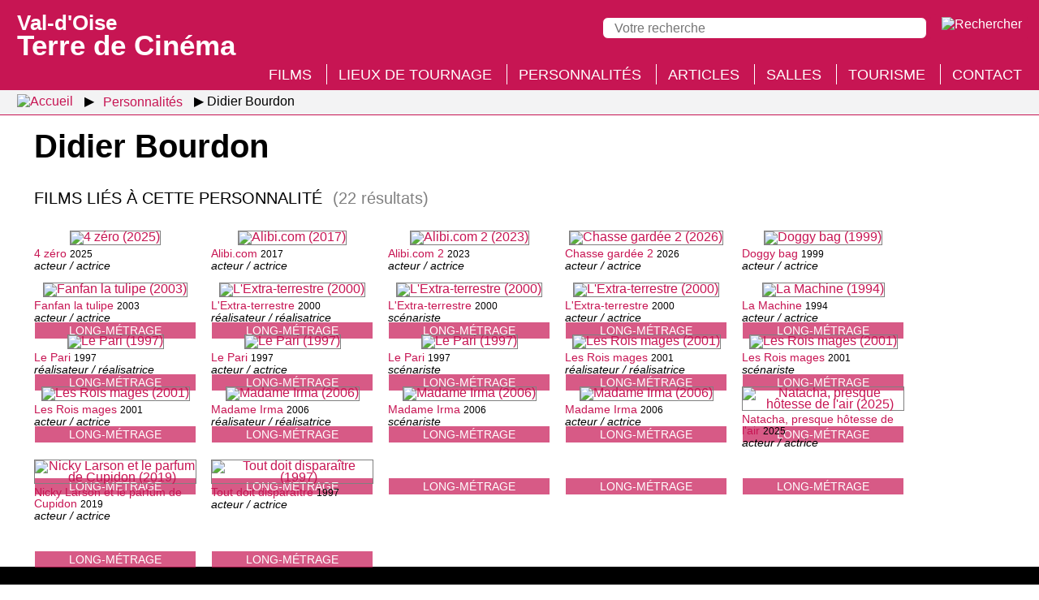

--- FILE ---
content_type: text/html; charset=UTF-8
request_url: https://valdoise.terredecinema.fr/fr/personnalites/190/didier-bourdon/s2-1
body_size: 3871
content:
<!DOCTYPE html>
<html lang="fr" xml:lang="fr" 
itemscope itemtype="http://schema.org/WebPage" xmlns:og="http://ogp.me/ns#" xmlns:fb="http://www.facebook.com/2008/fbml">
<head>
<meta http-equiv="X-UA-Compatible" content="IE=edge,chrome=1" />
<meta name="viewport" content="width=device-width, initial-scale=1.0, user-scalable=yes" />
<meta http-equiv="content-type" content="text/html; charset=UTF-8" />
<meta http-equiv="content-language" content="fr">
<link rel="stylesheet" type="text/css" media="all" href="https://valdoise.terredecinema.fr/header.css" />
<title>Didier Bourdon - Val-d'Oise : Terre de Cinéma</title>
<meta name="description" property="og:description" itemprop="description" content="Didier Bourdon : films, articles..." />
<meta name="keywords" itemprop="keywords" content="didier bourdon, val d'oise, cinéma" />
<link rel="canonical" itemprop="url" href="https://valdoise.terredecinema.fr/fr/personnalites/190/didier-bourdon/s2-1" />
<meta property="og:url" content="http://valdoise.terredecinema.fr/fr/personnalites/190/didier-bourdon/s2-1" />
<meta property="og:locale" content="fr_FR" />
<meta name="robots" content="index,follow,NOODP" />
<link rel="shortcut icon" href="https://valdoise.terredecinema.fr/favicon.ico" type="image/x-icon" />
<link rel="apple-touch-icon" href="https://valdoise.terredecinema.fr/apple-touch-icon.png" />
<link itemprop="image" property="og:image" rel="image_src" content="https://valdoise.terredecinema.fr/favicon.png" href="https://valdoise.terredecinema.fr/favicon.png" />
<meta property="og:site_name" content="Val d'Oise terre de cinéma" />
<meta property="og:type" content="website" />
<meta property="og:title" itemprop="name" content="Didier Bourdon" />
<style type="text/css">img.nzc_svg{height:35px;width:auto;}</style>
<link rel="stylesheet" type="text/css" media="all" href="/styles.css" />
</head>
<body id="page_s-2-1">
<header>
	<div id="header">
		<div id="menu_panneau_nzcPanneauBtnOuvrir" title="Menu" class="nzcPanneauBtnOuvrir">
			<label title="Menu" class="nzcIconeBurger">
				<span>&nbsp;</span>
				<span>&nbsp;</span>
				<span>&nbsp;</span>
			</label>
		</div>

		<div id="header_titre" title="Val-d'Oise : Terre de Cinéma">
			<a href="/fr/accueil/s0"><span>Val-d'Oise </span>Terre de Cinéma</a>
		</div>

		<div id="header_outils">
			<div id="recherche_panneau_nzcPanneauBtnOuvrir" title="Recherche" class="nzcPanneauBtnOuvrir">
				<!--[if gte IE 9]><!-->
					<img class="nzc_svg" src="/design/svg/icone_rechercher.svg" alt="Rechercher" />
				<!--<![endif]-->
				<!--[if lte IE 8]>
					<img src="/design/png/icone_rechercher.png" alt="Rechercher" />
				<![endif]-->
			</div>
		</div>
		<div id="header_recherche_panneau" class="version_desktop">
			<form method="post" action="/fr/accueil/s0-3">
				<input type="search" name="q" placeholder="Votre recherche" value="" required maxlength="500" /> 
				<input type="submit" value="Rechercher" class="version_mobile" />
				<input type="image" src="/design/svg/icone_rechercher.svg" alt="Rechercher" title="Rechercher" />
				</form>
		</div>
	</div>
</header>
<div id="menu_panneau" class="nzcPanneau nzcPanneauGauche">
	<span id="menu_panneau_nzcPanneauBtnFermer" class="nzcPanneauBtnFermer">&times;</span>
	<div class="nzcPanneauContenu">
		<h2>Menu</h2>
		<ul>
								<li class="version_mobile"><a href="/fr/accueil/s0">Accueil</a></li>
								<li><a href="/fr/films/s1">Films</a></li>
								<li><a href="/fr/lieux-de-tournage/s3">Lieux de tournage</a></li>
								<li><a href="/fr/personnalites/s2" class="selected">Personnalités</a></li>
								<li><a href="/fr/articles/articles/s4/p1">Articles</a></li>
								<li><a href="/fr/salles-de-cinema-du-val-d-oise/s7">Salles</a></li>
								<li><a href="/fr/activites-touristiques/s5">Tourisme</a></li>
								<li><a href="/fr/accueil/s0-1">Contact</a></li>
		</ul>
	</div>
</div>
<div id="recherche_panneau" class="nzcPanneau nzcPanneauDroite">
	<span class="nzcPanneauBtnFermer">&times;</span>
	<div class="nzcPanneauContenu">
		<h2>Recherche</h2>
		<form method="post" action="/fr/accueil/s0-3">
			<input type="search" name="q" placeholder="Votre recherche" value="" required maxlength="500" /> 
			<input type="submit" value="Rechercher" class="version_mobile" />
			<input type="image" class="version_desktop" src="/design/svg/icone_rechercher_desktop.svg" alt="Rechercher" title="Rechercher" />
		</form>
	</div>
</div>
		<nav id="breadcrumb"><ul>
			<li class="fil_ariane_accueil"><a href="/fr/accueil/s0"><img src="/design/svg/home.svg" title="Accueil" alt="Accueil" /></a></li>
			<li><a href="/fr/personnalites/s2"><span>Personnalités</span></a></li>
			<li class="fil_ariane_fin"><span>Didier Bourdon</span></li>
		</ul></nav>
<h1>Didier Bourdon</h1>
<div class="conteneur">
		<h2 class="liste_resultats_h">Films liés à cette personnalité <span>(22 résultats)</span></h2>
		<div class="liste">
	<div class="film_apercu">
		<figure title="4 zéro (2025) © Tous droits réservés">
		<figcaption class="type_de_production">long-métrage</figcaption>
		<a href="/fr/films/1822/film-4-zero/s1-1"><picture><source type="image/webp" srcset="/img/films/1000/1822/1822_vignettewebp-w200.webp" /><img loading="lazy" class="img" alt="4 zéro (2025)" title="4 zéro (2025)" 
		src="/img/films/1000/1822/1822_vignette-w200.jpg" /></picture></a>
			<figcaption><a href="/fr/films/1822/film-4-zero/s1-1">4 zéro</a> <small>2025</small><p>acteur / actrice</p></figcaption>
		</figure>
	</div>
	<div class="film_apercu">
		<figure title="Alibi.com (2017) © DR">
		<figcaption class="type_de_production">long-métrage</figcaption>
		<a href="/fr/films/1417/film-alibi-com/s1-1"><picture><source type="image/webp" srcset="/img/films/1000/1417/1417_vignettewebp-w200.webp" /><img loading="lazy" class="img" alt="Alibi.com (2017)" title="Alibi.com (2017)" 
		src="/img/films/1000/1417/1417_vignette-w200.jpg" /></picture></a>
			<figcaption><a href="/fr/films/1417/film-alibi-com/s1-1">Alibi.com</a> <small>2017</small><p>acteur / actrice</p></figcaption>
		</figure>
	</div>
	<div class="film_apercu">
		<figure title="Alibi.com 2 (2023) © Tous droits réservés">
		<figcaption class="type_de_production">long-métrage</figcaption>
		<a href="/fr/films/1791/film-alibi-com-2/s1-1"><picture><source type="image/webp" srcset="/img/films/1000/1791/1791_vignettewebp-w200.webp" /><img loading="lazy" class="img" alt="Alibi.com 2 (2023)" title="Alibi.com 2 (2023)" 
		src="/img/films/1000/1791/1791_vignette-w200.jpg" /></picture></a>
			<figcaption><a href="/fr/films/1791/film-alibi-com-2/s1-1">Alibi.com 2</a> <small>2023</small><p>acteur / actrice</p></figcaption>
		</figure>
	</div>
	<div class="film_apercu">
		<figure title="Chasse gardée 2 (2026) © Tous droits réservés">
		<figcaption class="type_de_production">long-métrage</figcaption>
		<a href="/fr/films/2100/film-chasse-gardee-2/s1-1"><picture><source type="image/webp" srcset="/img/films/2000/2100/2100_vignettewebp-w200.webp" /><img loading="lazy" class="img" alt="Chasse gardée 2 (2026)" title="Chasse gardée 2 (2026)" 
		src="/img/films/2000/2100/2100_vignette-w200.jpg" /></picture></a>
			<figcaption><a href="/fr/films/2100/film-chasse-gardee-2/s1-1">Chasse gardée 2</a> <small>2026</small><p>acteur / actrice</p></figcaption>
		</figure>
	</div>
	<div class="film_apercu">
		<figure title="Doggy bag (1999) © Tous droits réservés">
		<figcaption class="type_de_production">long-métrage</figcaption>
		<a href="/fr/films/1053/film-doggy-bag/s1-1"><picture><source type="image/webp" srcset="/img/films/1000/1053/1053_vignettewebp-w200.webp" /><img loading="lazy" class="img" alt="Doggy bag (1999)" title="Doggy bag (1999)" 
		src="/img/films/1000/1053/1053_vignette-w200.jpg" /></picture></a>
			<figcaption><a href="/fr/films/1053/film-doggy-bag/s1-1">Doggy bag</a> <small>1999</small><p>acteur / actrice</p></figcaption>
		</figure>
	</div>
	<div class="film_apercu">
		<figure title="Fanfan la tulipe (2003) © Tous droits réservés">
		<figcaption class="type_de_production">long-métrage</figcaption>
		<a href="/fr/films/1129/film-fanfan-la-tulipe/s1-1"><picture><source type="image/webp" srcset="/img/films/1000/1129/1129_vignettewebp-w200.webp" /><img loading="lazy" class="img" alt="Fanfan la tulipe (2003)" title="Fanfan la tulipe (2003)" 
		src="/img/films/1000/1129/1129_vignette-w200.jpg" /></picture></a>
			<figcaption><a href="/fr/films/1129/film-fanfan-la-tulipe/s1-1">Fanfan la tulipe</a> <small>2003</small><p>acteur / actrice</p></figcaption>
		</figure>
	</div>
	<div class="film_apercu">
		<figure title="L'Extra-terrestre (2000) © Tous droits réservés">
		<figcaption class="type_de_production">long-métrage</figcaption>
		<a href="/fr/films/1068/film-l-extra-terrestre/s1-1"><picture><source type="image/webp" srcset="/img/films/1000/1068/1068_vignettewebp-w200.webp" /><img loading="lazy" class="img" alt="L'Extra-terrestre (2000)" title="L'Extra-terrestre (2000)" 
		src="/img/films/1000/1068/1068_vignette-w200.jpg" /></picture></a>
			<figcaption><a href="/fr/films/1068/film-l-extra-terrestre/s1-1">L'Extra-terrestre</a> <small>2000</small><p>réalisateur / réalisatrice</p></figcaption>
		</figure>
	</div>
	<div class="film_apercu">
		<figure title="L'Extra-terrestre (2000) © Tous droits réservés">
		<figcaption class="type_de_production">long-métrage</figcaption>
		<a href="/fr/films/1068/film-l-extra-terrestre/s1-1"><picture><source type="image/webp" srcset="/img/films/1000/1068/1068_vignettewebp-w200.webp" /><img loading="lazy" class="img" alt="L'Extra-terrestre (2000)" title="L'Extra-terrestre (2000)" 
		src="/img/films/1000/1068/1068_vignette-w200.jpg" /></picture></a>
			<figcaption><a href="/fr/films/1068/film-l-extra-terrestre/s1-1">L'Extra-terrestre</a> <small>2000</small><p>scénariste</p></figcaption>
		</figure>
	</div>
	<div class="film_apercu">
		<figure title="L'Extra-terrestre (2000) © Tous droits réservés">
		<figcaption class="type_de_production">long-métrage</figcaption>
		<a href="/fr/films/1068/film-l-extra-terrestre/s1-1"><picture><source type="image/webp" srcset="/img/films/1000/1068/1068_vignettewebp-w200.webp" /><img loading="lazy" class="img" alt="L'Extra-terrestre (2000)" title="L'Extra-terrestre (2000)" 
		src="/img/films/1000/1068/1068_vignette-w200.jpg" /></picture></a>
			<figcaption><a href="/fr/films/1068/film-l-extra-terrestre/s1-1">L'Extra-terrestre</a> <small>2000</small><p>acteur / actrice</p></figcaption>
		</figure>
	</div>
	<div class="film_apercu">
		<figure title="La Machine (1994) © Tous droits réservés">
		<figcaption class="type_de_production">long-métrage</figcaption>
		<a href="/fr/films/998/film-la-machine/s1-1"><picture><source type="image/webp" srcset="/img/films/0/998/998_vignettewebp-w200.webp" /><img loading="lazy" class="img" alt="La Machine (1994)" title="La Machine (1994)" 
		src="/img/films/0/998/998_vignette-w200.jpg" /></picture></a>
			<figcaption><a href="/fr/films/998/film-la-machine/s1-1">La Machine</a> <small>1994</small><p>acteur / actrice</p></figcaption>
		</figure>
	</div>
	<div class="film_apercu">
		<figure title="Le Pari (1997) © Tous droits réservés">
		<figcaption class="type_de_production">long-métrage</figcaption>
		<a href="/fr/films/1032/film-le-pari/s1-1"><picture><source type="image/webp" srcset="/img/films/1000/1032/1032_vignettewebp-w200.webp" /><img loading="lazy" class="img" alt="Le Pari (1997)" title="Le Pari (1997)" 
		src="/img/films/1000/1032/1032_vignette-w200.jpg" /></picture></a>
			<figcaption><a href="/fr/films/1032/film-le-pari/s1-1">Le Pari</a> <small>1997</small><p>réalisateur / réalisatrice</p></figcaption>
		</figure>
	</div>
	<div class="film_apercu">
		<figure title="Le Pari (1997) © Tous droits réservés">
		<figcaption class="type_de_production">long-métrage</figcaption>
		<a href="/fr/films/1032/film-le-pari/s1-1"><picture><source type="image/webp" srcset="/img/films/1000/1032/1032_vignettewebp-w200.webp" /><img loading="lazy" class="img" alt="Le Pari (1997)" title="Le Pari (1997)" 
		src="/img/films/1000/1032/1032_vignette-w200.jpg" /></picture></a>
			<figcaption><a href="/fr/films/1032/film-le-pari/s1-1">Le Pari</a> <small>1997</small><p>acteur / actrice</p></figcaption>
		</figure>
	</div>
	<div class="film_apercu">
		<figure title="Le Pari (1997) © Tous droits réservés">
		<figcaption class="type_de_production">long-métrage</figcaption>
		<a href="/fr/films/1032/film-le-pari/s1-1"><picture><source type="image/webp" srcset="/img/films/1000/1032/1032_vignettewebp-w200.webp" /><img loading="lazy" class="img" alt="Le Pari (1997)" title="Le Pari (1997)" 
		src="/img/films/1000/1032/1032_vignette-w200.jpg" /></picture></a>
			<figcaption><a href="/fr/films/1032/film-le-pari/s1-1">Le Pari</a> <small>1997</small><p>scénariste</p></figcaption>
		</figure>
	</div>
	<div class="film_apercu">
		<figure title="Les Rois mages (2001) © Tous droits réservés">
		<figcaption class="type_de_production">long-métrage</figcaption>
		<a href="/fr/films/1090/film-les-rois-mages/s1-1"><picture><source type="image/webp" srcset="/img/films/1000/1090/1090_vignettewebp-w200.webp" /><img loading="lazy" class="img" alt="Les Rois mages (2001)" title="Les Rois mages (2001)" 
		src="/img/films/1000/1090/1090_vignette-w200.jpg" /></picture></a>
			<figcaption><a href="/fr/films/1090/film-les-rois-mages/s1-1">Les Rois mages</a> <small>2001</small><p>réalisateur / réalisatrice</p></figcaption>
		</figure>
	</div>
	<div class="film_apercu">
		<figure title="Les Rois mages (2001) © Tous droits réservés">
		<figcaption class="type_de_production">long-métrage</figcaption>
		<a href="/fr/films/1090/film-les-rois-mages/s1-1"><picture><source type="image/webp" srcset="/img/films/1000/1090/1090_vignettewebp-w200.webp" /><img loading="lazy" class="img" alt="Les Rois mages (2001)" title="Les Rois mages (2001)" 
		src="/img/films/1000/1090/1090_vignette-w200.jpg" /></picture></a>
			<figcaption><a href="/fr/films/1090/film-les-rois-mages/s1-1">Les Rois mages</a> <small>2001</small><p>scénariste</p></figcaption>
		</figure>
	</div>
	<div class="film_apercu">
		<figure title="Les Rois mages (2001) © Tous droits réservés">
		<figcaption class="type_de_production">long-métrage</figcaption>
		<a href="/fr/films/1090/film-les-rois-mages/s1-1"><picture><source type="image/webp" srcset="/img/films/1000/1090/1090_vignettewebp-w200.webp" /><img loading="lazy" class="img" alt="Les Rois mages (2001)" title="Les Rois mages (2001)" 
		src="/img/films/1000/1090/1090_vignette-w200.jpg" /></picture></a>
			<figcaption><a href="/fr/films/1090/film-les-rois-mages/s1-1">Les Rois mages</a> <small>2001</small><p>acteur / actrice</p></figcaption>
		</figure>
	</div>
	<div class="film_apercu">
		<figure title="Madame Irma (2006) © Tous droits réservés">
		<figcaption class="type_de_production">long-métrage</figcaption>
		<a href="/fr/films/1210/film-madame-irma/s1-1"><picture><source type="image/webp" srcset="/img/films/1000/1210/1210_vignettewebp-w200.webp" /><img loading="lazy" class="img" alt="Madame Irma (2006)" title="Madame Irma (2006)" 
		src="/img/films/1000/1210/1210_vignette-w200.jpg" /></picture></a>
			<figcaption><a href="/fr/films/1210/film-madame-irma/s1-1">Madame Irma</a> <small>2006</small><p>réalisateur / réalisatrice</p></figcaption>
		</figure>
	</div>
	<div class="film_apercu">
		<figure title="Madame Irma (2006) © Tous droits réservés">
		<figcaption class="type_de_production">long-métrage</figcaption>
		<a href="/fr/films/1210/film-madame-irma/s1-1"><picture><source type="image/webp" srcset="/img/films/1000/1210/1210_vignettewebp-w200.webp" /><img loading="lazy" class="img" alt="Madame Irma (2006)" title="Madame Irma (2006)" 
		src="/img/films/1000/1210/1210_vignette-w200.jpg" /></picture></a>
			<figcaption><a href="/fr/films/1210/film-madame-irma/s1-1">Madame Irma</a> <small>2006</small><p>scénariste</p></figcaption>
		</figure>
	</div>
	<div class="film_apercu">
		<figure title="Madame Irma (2006) © Tous droits réservés">
		<figcaption class="type_de_production">long-métrage</figcaption>
		<a href="/fr/films/1210/film-madame-irma/s1-1"><picture><source type="image/webp" srcset="/img/films/1000/1210/1210_vignettewebp-w200.webp" /><img loading="lazy" class="img" alt="Madame Irma (2006)" title="Madame Irma (2006)" 
		src="/img/films/1000/1210/1210_vignette-w200.jpg" /></picture></a>
			<figcaption><a href="/fr/films/1210/film-madame-irma/s1-1">Madame Irma</a> <small>2006</small><p>acteur / actrice</p></figcaption>
		</figure>
	</div>
	<div class="film_apercu">
		<figure title="Natacha, presque hôtesse de l'air (2025) © Tous droits réservés">
		<figcaption class="type_de_production">long-métrage</figcaption>
		<a href="/fr/films/1830/film-natacha-presque-hotesse-de-l-air/s1-1"><picture><source type="image/webp" srcset="/img/films/1000/1830/1830_vignettewebp-w200.webp" /><img loading="lazy" class="img" alt="Natacha, presque hôtesse de l'air (2025)" title="Natacha, presque hôtesse de l'air (2025)" 
		src="/img/films/1000/1830/1830_vignette-w200.jpg" /></picture></a>
			<figcaption><a href="/fr/films/1830/film-natacha-presque-hotesse-de-l-air/s1-1">Natacha, presque hôtesse de l'air</a> <small>2025</small><p>acteur / actrice</p></figcaption>
		</figure>
	</div>
	<div class="film_apercu">
		<figure title="Nicky Larson et le parfum de Cupidon (2019) © Tous droits réservés">
		<figcaption class="type_de_production">long-métrage</figcaption>
		<a href="/fr/films/1455/film-nicky-larson-et-le-parfum-de-cupidon/s1-1"><picture><source type="image/webp" srcset="/img/films/1000/1455/1455_vignettewebp-w200.webp" /><img loading="lazy" class="img" alt="Nicky Larson et le parfum de Cupidon (2019)" title="Nicky Larson et le parfum de Cupidon (2019)" 
		src="/img/films/1000/1455/1455_vignette-w200.jpg" /></picture></a>
			<figcaption><a href="/fr/films/1455/film-nicky-larson-et-le-parfum-de-cupidon/s1-1">Nicky Larson et le parfum de Cupidon</a> <small>2019</small><p>acteur / actrice</p></figcaption>
		</figure>
	</div>
	<div class="film_apercu">
		<figure title="Tout doit disparaître (1997) © Tous droits réservés">
		<figcaption class="type_de_production">long-métrage</figcaption>
		<a href="/fr/films/1036/film-tout-doit-disparaitre/s1-1"><picture><source type="image/webp" srcset="/img/films/1000/1036/1036_vignettewebp-w200.webp" /><img loading="lazy" class="img" alt="Tout doit disparaître (1997)" title="Tout doit disparaître (1997)" 
		src="/img/films/1000/1036/1036_vignette-w200.jpg" /></picture></a>
			<figcaption><a href="/fr/films/1036/film-tout-doit-disparaitre/s1-1">Tout doit disparaître</a> <small>1997</small><p>acteur / actrice</p></figcaption>
		</figure>
	</div>
		</div>
</div><footer class="sombre">
		<div class="liens_rapides">
			<div class="sitemap_rapide">
				<div>
					<a class="rubrique_principale" href="/fr/films/s1">Films</a>
					<a href="/fr/films/s1-3">Recherche thématique</a>
					<a href="/fr/films/s1-2">Recherche avancée</a>
				</div>
				
				<div>
					<a class="rubrique_principale" href="/fr/lieux-de-tournage/s3">Lieux de tournage</a>
								<a href="/fr/lieux-de-tournage/4/archipel-auvers-sur-oise/s3-1">Auvers sur Oise</a>
								<a href="/fr/lieux-de-tournage/3/archipel-rives-de-seine-vallee-de-montmorency/s3-1">Rives de Seine - Vallée de Montmorency</a>
								<a href="/fr/lieux-de-tournage/5/archipel-roissy-carnelle/s3-1">Roissy - Carnelle</a>
								<a href="/fr/lieux-de-tournage/2/archipel-vallee-de-l-oise/s3-1">Vallée de l'Oise</a>
								<a href="/fr/lieux-de-tournage/1/archipel-vexin/s3-1">Vexin</a>
					
					<a href="/fr/lieux-de-tournage/s3?ancreId=toutes_les_communes_h">Toutes les communes du département</a>
				</div>
			</div>
			
			<div class="sitemap_rapide">
				<div>
					<a class="rubrique_principale" href="/fr/salles-de-cinema-du-val-d-oise/s7">Salles de cinéma</a>
				</div>
				
				<div>
					<a class="rubrique_principale" href="/fr/personnalites/s2">Personnalités</a>
				</div>
				
				<div>
					<a class="rubrique_principale" href="/fr/articles/articles/s4/p1">Articles</a>
				</div>
			</div>
			
			<div class="sitemap_rapide">
				<div>
					<a class="rubrique_principale" href="/fr/activites-touristiques/s5">Tourisme</a>
								<a href="/fr/activites-touristiques/s5?ancreId=archipels_et_leurs_activites_touristiques_bloc_1">Auvers sur Oise</a>
								<a href="/fr/activites-touristiques/s5?ancreId=archipels_et_leurs_activites_touristiques_bloc_2">Rives de Seine - Vallée de Montmorency</a>
								<a href="/fr/activites-touristiques/s5?ancreId=archipels_et_leurs_activites_touristiques_bloc_3">Roissy - Carnelle</a>
								<a href="/fr/activites-touristiques/s5?ancreId=archipels_et_leurs_activites_touristiques_bloc_4">Vallée de l'Oise</a>
								<a href="/fr/activites-touristiques/s5?ancreId=archipels_et_leurs_activites_touristiques_bloc_5">Vexin</a>
				</div>
				<div>
					<a class="rubrique_principale" href="/fr/accueil/s0-1">Contact</a>
				</div>
			</div>
			<div class="logos">
				<a href="https://www.valdoise-tourisme.com/" target="_blank"><picture><source type="image/avif" srcset="/design/png/logo-val-d-oise-tourisme.avif, /design/png/logo-val-d-oise-tourisme_retina.avif 2x" /><source type="image/webp" srcset="/design/png/logo-val-d-oise-tourisme.webp, /design/png/logo-val-d-oise-tourisme_retina.webp 2x" /><img loading="lazy" id="logo_val_d_oise_tourisme" src="/design/png/logo-val-d-oise-tourisme.png" srcset="/design/png/logo-val-d-oise-tourisme.png, /design/png/logo-val-d-oise-tourisme_retina.png 2x" alt="Val-d'Oise Tourisme" title="Val-d'Oise Tourisme" /></picture></a>
				<a href="https://www.valdoise.fr/" target="_blank"><img loading="lazy" id="logo_val_d_oise_le_departement" src="/design/svg/logo-val-d-oise-le-departement.svg" alt="Val-d'Oise le département" title="Val-d'Oise le département" /></a>
			</div>
		</div>
		<div class="mentions_legales">
			<span>Val-d'Oise Terre de Cinéma © 2020-2026 Tous droits réservés</span>
			<span><a href="/fr/accueil/s0-2">Mentions légales</a></span>
			<span><a href="/fr/accueil/s0-4">Gestion des cookies</a></span>
			<span>Crédit : <a href="http://www.micro-media.com" target="_blank">MICRO-MEDIA</a></span>
		</div>
	</footer>
<div id="cookies_consentement_global">
	<div id="cookies_consentement_global_intro">
		<div id="cookies_consentement_global_intro_titre">Gestion des cookies</div>
		<div id="cookies_consentement_global_intro_txt">
			<p>Certains contenus de notre site sont hébergés par des tiers, qui sont susceptibles de déposer des cookies sur votre navigateur Internet. Vous êtes libre d'accepter ou de refuser l'affichage de ces contenus. Vous pouvez changer d’avis à tout moment et modifier vos choix depuis le lien <a href="/fr/accueil/s0-4">gestion des cookies</a> situé en bas de page du site.</p>
		</div>
	</div>
	
	<div id="cookies_consentement_global_boutons_globaux">
		<div>
			<p><span class="bouton accepter">J'accepte</span></p>
			<p><span class="bouton refuser">Je refuse</span></p>
			<p><a href="/fr/accueil/s0-4">Afficher les utilisations prévues</a></p>
		</div>
	</div>

	<div id="cookies_consentement_global_utilisations_prevues">
		<div class="ss_rubrique">Site externe : YouTube - préférences globales</div>
		<div>
			<p class="boutons">Autoriser en permanence la lecture des vidéos YouTube : <span class="choix oui">oui</span> <span class="choix non selected">non</span></p>
			<p><a class="lien_externe" href="https://www.youtube.com/t/terms" target="_blank"">Consulter les conditions d'utilisation de YouTube</a></p>
		</div>

		<div class="ss_rubrique">Cookies techniques</div>
		<div>
			<p>valdoise.terredecinema.fr ne dépose aucun cookie en dehors de cookies techniques (incluant ceux destinés à enregistrer les préférences du visiteur concernant l'activation des services externes).</p>
		</div>

		<div class="ss_rubrique">Confidentialité</div>
		<div>
			<p>Les statistiques de fréquentation sont établies à l'aide du logiciel de suivi Matomo, sans dépôt de cookie ; les données récoltées sont anonymisées.</p>
		</div>
		
		<div class="enregistrer">
			<span>Enregistrer et fermer</span>
		</div>
	</div>
</div>
<div id="nzcToTop"><img class="icone_svg nzcToTop" alt="Retourner en haut de la page" title="Retourner en haut de la page" src="/design/svg/retour_haut_page.svg" /></div>
<script type="text/javascript" src="/jQuery.js"></script>
<!--[if lte IE 8]>
  <script src="/jQuery-v1.js"></script>
<![endif]-->
<script type="text/javascript" src="/nzc-fr.js"></script>
<script type="text/javascript" src="/js/plugins.js?mtime=202004281750"></script>

</body></html>